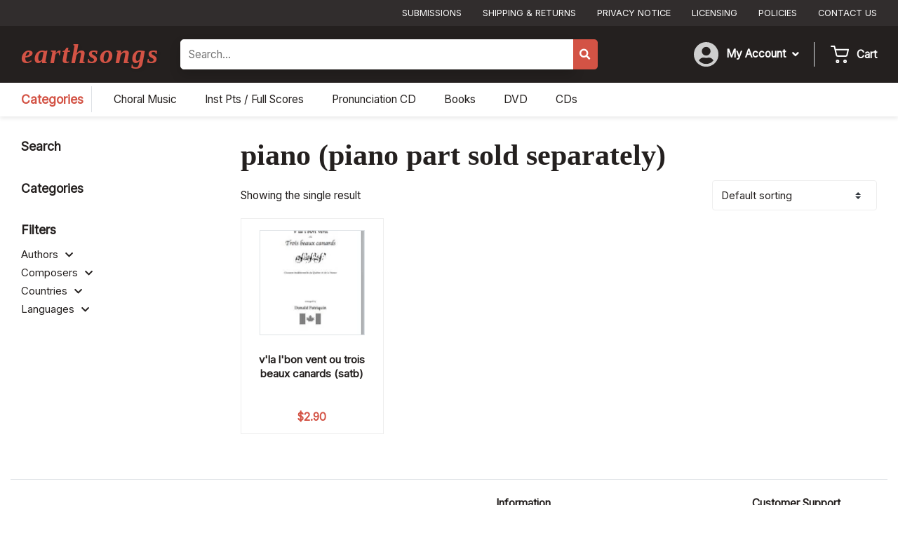

--- FILE ---
content_type: text/html; charset=UTF-8
request_url: https://earthsongschoralmusic.com/accompaniment/piano-piano-part-sold-separately/
body_size: 16160
content:
<!DOCTYPE html><html lang="en-US"><head><meta charset="UTF-8"><link rel="preconnect" href="https://fonts.gstatic.com/" crossorigin /><meta name="viewport" content="width=device-width, initial-scale=1, shrink-to-fit=no"><link rel="profile" href="http://gmpg.org/xfn/11"><meta name='robots' content='index, follow, max-image-preview:large, max-snippet:-1, max-video-preview:-1' /><title>piano (piano part sold separately) - Earthsongs Choral Music</title><link rel="canonical" href="https://earthsongschoralmusic.com/accompaniment/piano-piano-part-sold-separately/" /><meta property="og:locale" content="en_US" /><meta property="og:type" content="article" /><meta property="og:title" content="piano (piano part sold separately) - Earthsongs Choral Music" /><meta property="og:url" content="https://earthsongschoralmusic.com/accompaniment/piano-piano-part-sold-separately/" /><meta property="og:site_name" content="Earthsongs Choral Music" /><meta property="og:image" content="https://earthsongschoralmusic.com/wp-content/uploads/2023/04/admin-logo.jpg" /><meta property="og:image:width" content="474" /><meta property="og:image:height" content="146" /><meta property="og:image:type" content="image/jpeg" /><meta name="twitter:card" content="summary_large_image" /> <script type="application/ld+json" class="yoast-schema-graph">{"@context":"https://schema.org","@graph":[{"@type":"CollectionPage","@id":"https://earthsongschoralmusic.com/accompaniment/piano-piano-part-sold-separately/","url":"https://earthsongschoralmusic.com/accompaniment/piano-piano-part-sold-separately/","name":"piano (piano part sold separately) - Earthsongs Choral Music","isPartOf":{"@id":"https://earthsongschoralmusic.com/#website"},"primaryImageOfPage":{"@id":"https://earthsongschoralmusic.com/accompaniment/piano-piano-part-sold-separately/#primaryimage"},"image":{"@id":"https://earthsongschoralmusic.com/accompaniment/piano-piano-part-sold-separately/#primaryimage"},"thumbnailUrl":"https://earthsongschoralmusic.com/wp-content/uploads/2023/04/vlalbonvent.jpg","breadcrumb":{"@id":"https://earthsongschoralmusic.com/accompaniment/piano-piano-part-sold-separately/#breadcrumb"},"inLanguage":"en-US"},{"@type":"ImageObject","inLanguage":"en-US","@id":"https://earthsongschoralmusic.com/accompaniment/piano-piano-part-sold-separately/#primaryimage","url":"https://earthsongschoralmusic.com/wp-content/uploads/2023/04/vlalbonvent.jpg","contentUrl":"https://earthsongschoralmusic.com/wp-content/uploads/2023/04/vlalbonvent.jpg","width":182,"height":240},{"@type":"BreadcrumbList","@id":"https://earthsongschoralmusic.com/accompaniment/piano-piano-part-sold-separately/#breadcrumb","itemListElement":[{"@type":"ListItem","position":1,"name":"Home","item":"https://earthsongschoralmusic.com/"},{"@type":"ListItem","position":2,"name":"piano (piano part sold separately)"}]},{"@type":"WebSite","@id":"https://earthsongschoralmusic.com/#website","url":"https://earthsongschoralmusic.com/","name":"Earthsongs Choral Music","description":"One world, many voices","publisher":{"@id":"https://earthsongschoralmusic.com/#organization"},"potentialAction":[{"@type":"SearchAction","target":{"@type":"EntryPoint","urlTemplate":"https://earthsongschoralmusic.com/?s={search_term_string}"},"query-input":{"@type":"PropertyValueSpecification","valueRequired":true,"valueName":"search_term_string"}}],"inLanguage":"en-US"},{"@type":"Organization","@id":"https://earthsongschoralmusic.com/#organization","name":"Earthsongs Choral Music","url":"https://earthsongschoralmusic.com/","logo":{"@type":"ImageObject","inLanguage":"en-US","@id":"https://earthsongschoralmusic.com/#/schema/logo/image/","url":"https://earthsongschoralmusic.com/wp-content/uploads/2023/04/admin-logo.jpg","contentUrl":"https://earthsongschoralmusic.com/wp-content/uploads/2023/04/admin-logo.jpg","width":474,"height":146,"caption":"Earthsongs Choral Music"},"image":{"@id":"https://earthsongschoralmusic.com/#/schema/logo/image/"}}]}</script> <link rel='dns-prefetch' href='//www.googletagmanager.com' /><link rel='dns-prefetch' href='//www.google.com' /><link rel='dns-prefetch' href='//cdnjs.cloudflare.com' /><link rel="alternate" type="application/rss+xml" title="Earthsongs Choral Music &raquo; piano (piano part sold separately) Accompaniment Feed" href="https://earthsongschoralmusic.com/accompaniment/piano-piano-part-sold-separately/feed/" /><style id='wp-img-auto-sizes-contain-inline-css' type='text/css'>img:is([sizes=auto i],[sizes^="auto," i]){contain-intrinsic-size:3000px 1500px}
/*# sourceURL=wp-img-auto-sizes-contain-inline-css */</style> <script src="[data-uri]" defer></script><script data-optimized="1" src="https://earthsongschoralmusic.com/wp-content/plugins/litespeed-cache/assets/js/webfontloader.min.js" defer></script><script>var __litespeed_var_0__="ad187f7e9e";</script> <style id='classic-theme-styles-inline-css' type='text/css'>/*! This file is auto-generated */
.wp-block-button__link{color:#fff;background-color:#32373c;border-radius:9999px;box-shadow:none;text-decoration:none;padding:calc(.667em + 2px) calc(1.333em + 2px);font-size:1.125em}.wp-block-file__button{background:#32373c;color:#fff;text-decoration:none}
/*# sourceURL=/wp-includes/css/classic-themes.min.css */</style><link rel='stylesheet' id='wpmf-gallery-popup-style-css' href='https://earthsongschoralmusic.com/wp-content/plugins/wp-media-folder/assets/css/display-gallery/magnific-popup.css?ver=6.1.9' type='text/css' media='all' /><link rel='stylesheet' id='woocommerce-layout-css' href='https://earthsongschoralmusic.com/wp-content/plugins/woocommerce/assets/css/woocommerce-layout.css?ver=10.4.3' type='text/css' media='all' /><link rel='stylesheet' id='woocommerce-smallscreen-css' href='https://earthsongschoralmusic.com/wp-content/plugins/woocommerce/assets/css/woocommerce-smallscreen.css?ver=10.4.3' type='text/css' media='only screen and (max-width: 768px)' /><link rel='stylesheet' id='woocommerce-general-css' href='https://earthsongschoralmusic.com/wp-content/plugins/woocommerce/assets/css/woocommerce.css?ver=10.4.3' type='text/css' media='all' /><style id='woocommerce-inline-inline-css' type='text/css'>.woocommerce form .form-row .required { visibility: visible; }
/*# sourceURL=woocommerce-inline-inline-css */</style><link rel='stylesheet' id='earthsongs-styles-css' href='https://earthsongschoralmusic.com/wp-content/themes/earthsongs/css/theme.min.css?ver=1.0.1726888815' type='text/css' media='all' /><link rel='stylesheet' id='earthsongs-fontawesome-css' href='https://cdnjs.cloudflare.com/ajax/libs/font-awesome/5.15.3/css/all.min.css?ver=1.0.1726888815' type='text/css' media='all' /><link rel='stylesheet' id='ubermenu-css' href='https://earthsongschoralmusic.com/wp-content/plugins/ubermenu/pro/assets/css/ubermenu.min.css?ver=3.8.5' type='text/css' media='all' /><link rel='stylesheet' id='ubermenu-minimal-css' href='https://earthsongschoralmusic.com/wp-content/plugins/ubermenu/assets/css/skins/minimal.css?ver=6.9' type='text/css' media='all' /> <script type="text/javascript" id="woocommerce-google-analytics-integration-gtag-js-after" src="[data-uri]" defer></script> <script type="text/javascript" src="https://earthsongschoralmusic.com/wp-includes/js/jquery/jquery.min.js?ver=3.7.1" id="jquery-core-js"></script> <script type="text/javascript" src="https://earthsongschoralmusic.com/wp-includes/js/jquery/jquery-migrate.min.js?ver=3.4.1" id="jquery-migrate-js" defer data-deferred="1"></script> <script type="text/javascript" src="https://earthsongschoralmusic.com/wp-content/plugins/recaptcha-woo/js/rcfwc.js?ver=1.0" id="rcfwc-js-js" defer="defer" data-wp-strategy="defer"></script> <script type="text/javascript" src="https://www.google.com/recaptcha/api.js?hl=en_US" id="recaptcha-js" defer="defer" data-wp-strategy="defer"></script> <script type="text/javascript" src="https://earthsongschoralmusic.com/wp-content/plugins/woocommerce/assets/js/jquery-blockui/jquery.blockUI.min.js?ver=2.7.0-wc.10.4.3" id="wc-jquery-blockui-js" defer="defer" data-wp-strategy="defer"></script> <script type="text/javascript" src="https://earthsongschoralmusic.com/wp-content/plugins/woocommerce/assets/js/js-cookie/js.cookie.min.js?ver=2.1.4-wc.10.4.3" id="wc-js-cookie-js" defer="defer" data-wp-strategy="defer"></script> <script type="text/javascript" id="woocommerce-js-extra" src="[data-uri]" defer></script> <script type="text/javascript" src="https://earthsongschoralmusic.com/wp-content/plugins/woocommerce/assets/js/frontend/woocommerce.min.js?ver=10.4.3" id="woocommerce-js" defer="defer" data-wp-strategy="defer"></script> <link rel="https://api.w.org/" href="https://earthsongschoralmusic.com/wp-json/" /><link rel="alternate" title="JSON" type="application/json" href="https://earthsongschoralmusic.com/wp-json/wp/v2/accompaniment/1284" /><link rel="EditURI" type="application/rsd+xml" title="RSD" href="https://earthsongschoralmusic.com/xmlrpc.php?rsd" /><style id="ubermenu-custom-generated-css">/** Font Awesome 4 Compatibility **/
.fa{font-style:normal;font-variant:normal;font-weight:normal;font-family:FontAwesome;}

/** UberMenu Custom Menu Styles (Customizer) **/
/* top */
 .ubermenu-top.ubermenu-transition-fade .ubermenu-item .ubermenu-submenu-drop { margin-top:0; }
/* account */
 .ubermenu-account .ubermenu-nav { max-width:250px;; }
 .ubermenu-account.ubermenu-transition-fade .ubermenu-item .ubermenu-submenu-drop { margin-top:0; }
/* sidebar */
 .ubermenu-sidebar.ubermenu-transition-fade .ubermenu-item .ubermenu-submenu-drop { margin-top:0; }
/* categories */
 .ubermenu-categories.ubermenu-transition-fade .ubermenu-item .ubermenu-submenu-drop { margin-top:0; }
/* footer */
 .ubermenu-footer.ubermenu-transition-fade .ubermenu-item .ubermenu-submenu-drop { margin-top:0; }
/* categories-sidebar */
 .ubermenu-categories-sidebar.ubermenu-transition-fade .ubermenu-item .ubermenu-submenu-drop { margin-top:0; }


/* Status: Loaded from Transient */</style><link rel="shortcut icon" href="https://earthsongschoralmusic.com/wp-content/themes/earthsongs/favicon.png" /></style>	<noscript><style>.woocommerce-product-gallery{ opacity: 1 !important; }</style></noscript><link rel="preconnect" href="https://fonts.googleapis.com"><link rel="preconnect" href="https://fonts.gstatic.com" crossorigin><style id='global-styles-inline-css' type='text/css'>:root{--wp--preset--aspect-ratio--square: 1;--wp--preset--aspect-ratio--4-3: 4/3;--wp--preset--aspect-ratio--3-4: 3/4;--wp--preset--aspect-ratio--3-2: 3/2;--wp--preset--aspect-ratio--2-3: 2/3;--wp--preset--aspect-ratio--16-9: 16/9;--wp--preset--aspect-ratio--9-16: 9/16;--wp--preset--color--black: #000000;--wp--preset--color--cyan-bluish-gray: #abb8c3;--wp--preset--color--white: #ffffff;--wp--preset--color--pale-pink: #f78da7;--wp--preset--color--vivid-red: #cf2e2e;--wp--preset--color--luminous-vivid-orange: #ff6900;--wp--preset--color--luminous-vivid-amber: #fcb900;--wp--preset--color--light-green-cyan: #7bdcb5;--wp--preset--color--vivid-green-cyan: #00d084;--wp--preset--color--pale-cyan-blue: #8ed1fc;--wp--preset--color--vivid-cyan-blue: #0693e3;--wp--preset--color--vivid-purple: #9b51e0;--wp--preset--gradient--vivid-cyan-blue-to-vivid-purple: linear-gradient(135deg,rgb(6,147,227) 0%,rgb(155,81,224) 100%);--wp--preset--gradient--light-green-cyan-to-vivid-green-cyan: linear-gradient(135deg,rgb(122,220,180) 0%,rgb(0,208,130) 100%);--wp--preset--gradient--luminous-vivid-amber-to-luminous-vivid-orange: linear-gradient(135deg,rgb(252,185,0) 0%,rgb(255,105,0) 100%);--wp--preset--gradient--luminous-vivid-orange-to-vivid-red: linear-gradient(135deg,rgb(255,105,0) 0%,rgb(207,46,46) 100%);--wp--preset--gradient--very-light-gray-to-cyan-bluish-gray: linear-gradient(135deg,rgb(238,238,238) 0%,rgb(169,184,195) 100%);--wp--preset--gradient--cool-to-warm-spectrum: linear-gradient(135deg,rgb(74,234,220) 0%,rgb(151,120,209) 20%,rgb(207,42,186) 40%,rgb(238,44,130) 60%,rgb(251,105,98) 80%,rgb(254,248,76) 100%);--wp--preset--gradient--blush-light-purple: linear-gradient(135deg,rgb(255,206,236) 0%,rgb(152,150,240) 100%);--wp--preset--gradient--blush-bordeaux: linear-gradient(135deg,rgb(254,205,165) 0%,rgb(254,45,45) 50%,rgb(107,0,62) 100%);--wp--preset--gradient--luminous-dusk: linear-gradient(135deg,rgb(255,203,112) 0%,rgb(199,81,192) 50%,rgb(65,88,208) 100%);--wp--preset--gradient--pale-ocean: linear-gradient(135deg,rgb(255,245,203) 0%,rgb(182,227,212) 50%,rgb(51,167,181) 100%);--wp--preset--gradient--electric-grass: linear-gradient(135deg,rgb(202,248,128) 0%,rgb(113,206,126) 100%);--wp--preset--gradient--midnight: linear-gradient(135deg,rgb(2,3,129) 0%,rgb(40,116,252) 100%);--wp--preset--font-size--small: 13px;--wp--preset--font-size--medium: 20px;--wp--preset--font-size--large: 36px;--wp--preset--font-size--x-large: 42px;--wp--preset--spacing--20: 0.44rem;--wp--preset--spacing--30: 0.67rem;--wp--preset--spacing--40: 1rem;--wp--preset--spacing--50: 1.5rem;--wp--preset--spacing--60: 2.25rem;--wp--preset--spacing--70: 3.38rem;--wp--preset--spacing--80: 5.06rem;--wp--preset--shadow--natural: 6px 6px 9px rgba(0, 0, 0, 0.2);--wp--preset--shadow--deep: 12px 12px 50px rgba(0, 0, 0, 0.4);--wp--preset--shadow--sharp: 6px 6px 0px rgba(0, 0, 0, 0.2);--wp--preset--shadow--outlined: 6px 6px 0px -3px rgb(255, 255, 255), 6px 6px rgb(0, 0, 0);--wp--preset--shadow--crisp: 6px 6px 0px rgb(0, 0, 0);}:where(.is-layout-flex){gap: 0.5em;}:where(.is-layout-grid){gap: 0.5em;}body .is-layout-flex{display: flex;}.is-layout-flex{flex-wrap: wrap;align-items: center;}.is-layout-flex > :is(*, div){margin: 0;}body .is-layout-grid{display: grid;}.is-layout-grid > :is(*, div){margin: 0;}:where(.wp-block-columns.is-layout-flex){gap: 2em;}:where(.wp-block-columns.is-layout-grid){gap: 2em;}:where(.wp-block-post-template.is-layout-flex){gap: 1.25em;}:where(.wp-block-post-template.is-layout-grid){gap: 1.25em;}.has-black-color{color: var(--wp--preset--color--black) !important;}.has-cyan-bluish-gray-color{color: var(--wp--preset--color--cyan-bluish-gray) !important;}.has-white-color{color: var(--wp--preset--color--white) !important;}.has-pale-pink-color{color: var(--wp--preset--color--pale-pink) !important;}.has-vivid-red-color{color: var(--wp--preset--color--vivid-red) !important;}.has-luminous-vivid-orange-color{color: var(--wp--preset--color--luminous-vivid-orange) !important;}.has-luminous-vivid-amber-color{color: var(--wp--preset--color--luminous-vivid-amber) !important;}.has-light-green-cyan-color{color: var(--wp--preset--color--light-green-cyan) !important;}.has-vivid-green-cyan-color{color: var(--wp--preset--color--vivid-green-cyan) !important;}.has-pale-cyan-blue-color{color: var(--wp--preset--color--pale-cyan-blue) !important;}.has-vivid-cyan-blue-color{color: var(--wp--preset--color--vivid-cyan-blue) !important;}.has-vivid-purple-color{color: var(--wp--preset--color--vivid-purple) !important;}.has-black-background-color{background-color: var(--wp--preset--color--black) !important;}.has-cyan-bluish-gray-background-color{background-color: var(--wp--preset--color--cyan-bluish-gray) !important;}.has-white-background-color{background-color: var(--wp--preset--color--white) !important;}.has-pale-pink-background-color{background-color: var(--wp--preset--color--pale-pink) !important;}.has-vivid-red-background-color{background-color: var(--wp--preset--color--vivid-red) !important;}.has-luminous-vivid-orange-background-color{background-color: var(--wp--preset--color--luminous-vivid-orange) !important;}.has-luminous-vivid-amber-background-color{background-color: var(--wp--preset--color--luminous-vivid-amber) !important;}.has-light-green-cyan-background-color{background-color: var(--wp--preset--color--light-green-cyan) !important;}.has-vivid-green-cyan-background-color{background-color: var(--wp--preset--color--vivid-green-cyan) !important;}.has-pale-cyan-blue-background-color{background-color: var(--wp--preset--color--pale-cyan-blue) !important;}.has-vivid-cyan-blue-background-color{background-color: var(--wp--preset--color--vivid-cyan-blue) !important;}.has-vivid-purple-background-color{background-color: var(--wp--preset--color--vivid-purple) !important;}.has-black-border-color{border-color: var(--wp--preset--color--black) !important;}.has-cyan-bluish-gray-border-color{border-color: var(--wp--preset--color--cyan-bluish-gray) !important;}.has-white-border-color{border-color: var(--wp--preset--color--white) !important;}.has-pale-pink-border-color{border-color: var(--wp--preset--color--pale-pink) !important;}.has-vivid-red-border-color{border-color: var(--wp--preset--color--vivid-red) !important;}.has-luminous-vivid-orange-border-color{border-color: var(--wp--preset--color--luminous-vivid-orange) !important;}.has-luminous-vivid-amber-border-color{border-color: var(--wp--preset--color--luminous-vivid-amber) !important;}.has-light-green-cyan-border-color{border-color: var(--wp--preset--color--light-green-cyan) !important;}.has-vivid-green-cyan-border-color{border-color: var(--wp--preset--color--vivid-green-cyan) !important;}.has-pale-cyan-blue-border-color{border-color: var(--wp--preset--color--pale-cyan-blue) !important;}.has-vivid-cyan-blue-border-color{border-color: var(--wp--preset--color--vivid-cyan-blue) !important;}.has-vivid-purple-border-color{border-color: var(--wp--preset--color--vivid-purple) !important;}.has-vivid-cyan-blue-to-vivid-purple-gradient-background{background: var(--wp--preset--gradient--vivid-cyan-blue-to-vivid-purple) !important;}.has-light-green-cyan-to-vivid-green-cyan-gradient-background{background: var(--wp--preset--gradient--light-green-cyan-to-vivid-green-cyan) !important;}.has-luminous-vivid-amber-to-luminous-vivid-orange-gradient-background{background: var(--wp--preset--gradient--luminous-vivid-amber-to-luminous-vivid-orange) !important;}.has-luminous-vivid-orange-to-vivid-red-gradient-background{background: var(--wp--preset--gradient--luminous-vivid-orange-to-vivid-red) !important;}.has-very-light-gray-to-cyan-bluish-gray-gradient-background{background: var(--wp--preset--gradient--very-light-gray-to-cyan-bluish-gray) !important;}.has-cool-to-warm-spectrum-gradient-background{background: var(--wp--preset--gradient--cool-to-warm-spectrum) !important;}.has-blush-light-purple-gradient-background{background: var(--wp--preset--gradient--blush-light-purple) !important;}.has-blush-bordeaux-gradient-background{background: var(--wp--preset--gradient--blush-bordeaux) !important;}.has-luminous-dusk-gradient-background{background: var(--wp--preset--gradient--luminous-dusk) !important;}.has-pale-ocean-gradient-background{background: var(--wp--preset--gradient--pale-ocean) !important;}.has-electric-grass-gradient-background{background: var(--wp--preset--gradient--electric-grass) !important;}.has-midnight-gradient-background{background: var(--wp--preset--gradient--midnight) !important;}.has-small-font-size{font-size: var(--wp--preset--font-size--small) !important;}.has-medium-font-size{font-size: var(--wp--preset--font-size--medium) !important;}.has-large-font-size{font-size: var(--wp--preset--font-size--large) !important;}.has-x-large-font-size{font-size: var(--wp--preset--font-size--x-large) !important;}
/*# sourceURL=global-styles-inline-css */</style><link rel='stylesheet' id='wc-stripe-blocks-checkout-style-css' href='https://earthsongschoralmusic.com/wp-content/plugins/woocommerce-gateway-stripe/build/upe-blocks.css?ver=5149cca93b0373758856' type='text/css' media='all' /><link rel='stylesheet' id='wc-blocks-style-css' href='https://earthsongschoralmusic.com/wp-content/plugins/woocommerce/assets/client/blocks/wc-blocks.css?ver=wc-10.4.3' type='text/css' media='all' /></head><body class="archive tax-accompaniment term-piano-piano-part-sold-separately term-1284 wp-embed-responsive wp-theme-earthsongs theme-earthsongs woocommerce woocommerce-page woocommerce-no-js"><div id="page" class="site"><div class="wrapper-header-top py-1 bg-dark d-none d-lg-block"><div class="container"><div class="row justify-content-end"><div class="col-auto"><nav id="ubermenu-top-4-top-menu-2" class="ubermenu ubermenu-nojs ubermenu-top ubermenu-menu-4 ubermenu-loc-top-menu ubermenu-responsive-nocollapse ubermenu-horizontal ubermenu-transition-shift ubermenu-trigger-hover_intent ubermenu-skin-none  ubermenu-bar-align-full ubermenu-items-align-auto ubermenu-bound ubermenu-disable-submenu-scroll ubermenu-sub-indicators ubermenu-retractors-responsive ubermenu-submenu-indicator-closes"><ul id="ubermenu-nav-top-4-top-menu" class="ubermenu-nav" data-title="Top Menu"><li id="menu-item-58" class="ubermenu-item ubermenu-item-type-post_type ubermenu-item-object-page ubermenu-item-58 ubermenu-item-level-0 ubermenu-column ubermenu-column-auto" ><a class="ubermenu-target ubermenu-item-layout-default ubermenu-item-layout-text_only" href="https://earthsongschoralmusic.com/submissions/" tabindex="0"><span class="ubermenu-target-title ubermenu-target-text">Submissions</span></a></li><li id="menu-item-57" class="ubermenu-item ubermenu-item-type-post_type ubermenu-item-object-page ubermenu-item-57 ubermenu-item-level-0 ubermenu-column ubermenu-column-auto" ><a class="ubermenu-target ubermenu-item-layout-default ubermenu-item-layout-text_only" href="https://earthsongschoralmusic.com/shipping-and-returns/" tabindex="0"><span class="ubermenu-target-title ubermenu-target-text">Shipping &#038; Returns</span></a></li><li id="menu-item-56" class="ubermenu-item ubermenu-item-type-post_type ubermenu-item-object-page ubermenu-item-56 ubermenu-item-level-0 ubermenu-column ubermenu-column-auto" ><a class="ubermenu-target ubermenu-item-layout-default ubermenu-item-layout-text_only" href="https://earthsongschoralmusic.com/privacy-notice/" tabindex="0"><span class="ubermenu-target-title ubermenu-target-text">Privacy Notice</span></a></li><li id="menu-item-55" class="ubermenu-item ubermenu-item-type-post_type ubermenu-item-object-page ubermenu-item-55 ubermenu-item-level-0 ubermenu-column ubermenu-column-auto" ><a class="ubermenu-target ubermenu-item-layout-default ubermenu-item-layout-text_only" href="https://earthsongschoralmusic.com/licensing/" tabindex="0"><span class="ubermenu-target-title ubermenu-target-text">Licensing</span></a></li><li id="menu-item-54" class="ubermenu-item ubermenu-item-type-post_type ubermenu-item-object-page ubermenu-item-54 ubermenu-item-level-0 ubermenu-column ubermenu-column-auto" ><a class="ubermenu-target ubermenu-item-layout-default ubermenu-item-layout-text_only" href="https://earthsongschoralmusic.com/policies/" tabindex="0"><span class="ubermenu-target-title ubermenu-target-text">Policies</span></a></li><li id="menu-item-53" class="ubermenu-item ubermenu-item-type-post_type ubermenu-item-object-page ubermenu-item-53 ubermenu-item-level-0 ubermenu-column ubermenu-column-auto" ><a class="ubermenu-target ubermenu-item-layout-default ubermenu-item-layout-text_only" href="https://earthsongschoralmusic.com/contact-us/" tabindex="0"><span class="ubermenu-target-title ubermenu-target-text">Contact Us</span></a></li></ul></nav></div></div></div></div><div class="wrapper-header py-2 bg-darker"><div class="container"><div class="row justify-content-between justify-content-md-start"><div class="col-auto align-self-center mb-2 mb-md-0"><div class="logo"><a href="/">earthsongs</a></div></div><div class="col-auto d-md-none align-self-center"><div class="d-flex"><div class="mr-2 pr-2 border-right align-self-center">
<img data-lazyloaded="1" src="[data-uri]" data-src="/wp-content/uploads/2023/04/user-circle.svg" /></div><div class="align-self-center">
<a href="/cart"><img data-lazyloaded="1" src="[data-uri]" data-src="/wp-content/uploads/2023/04/shopping-cart.svg" /></a></div></div></div><div class="col-12 col-md-5 col-xl-6 align-self-center"><form method="get" class="wrapper-header-search form-inline" action="https://earthsongschoralmusic.com/" role="search">
<label class="sr-only" for="s">Search</label><div class="form w-100"><div class="d-flex">
<input class="field flex-grow-1 p-2 border shadow h-100" id="s" name="_search" type="text" placeholder="Search…" value="">
<input type="hidden" name="post_type" value="product">
<span class="input-group-append">
<button id="searchsubmit" name="submit" class="border-0 bg-primary text-white" type="submit">
<i class="fas fa-search"></i>
</button>
</span></div></div></form></div><div class="col-auto ml-auto align-self-center d-none d-md-flex"><div class="d-flex align-self-center"><div class="d-flex mr-3 pr-2 border-right"><div class="mr-2 align-self-center">
<img data-lazyloaded="1" src="[data-uri]" data-src="/wp-content/uploads/2023/04/user-circle.svg" /></div><div class="align-self-center"><div class="wrapper-account-menu d-none d-lg-block"><nav id="ubermenu-account-5-account-menu-2" class="ubermenu ubermenu-nojs ubermenu-account ubermenu-menu-5 ubermenu-loc-account-menu ubermenu-responsive-nocollapse ubermenu-horizontal ubermenu-transition-fade ubermenu-trigger-hover_intent ubermenu-skin-none  ubermenu-bar-align-full ubermenu-items-align-auto ubermenu-disable-submenu-scroll ubermenu-sub-indicators ubermenu-retractors-responsive ubermenu-submenu-indicator-closes"><ul id="ubermenu-nav-account-5-account-menu" class="ubermenu-nav" data-title="Account Menu"><li id="menu-item-66" class="ubermenu-item ubermenu-item-type-post_type ubermenu-item-object-page ubermenu-item-has-children ubermenu-item-66 ubermenu-item-level-0 ubermenu-column ubermenu-column-auto ubermenu-has-submenu-drop ubermenu-has-submenu-mega" ><a class="ubermenu-target ubermenu-item-layout-default ubermenu-item-layout-text_only" href="https://earthsongschoralmusic.com/my-account/" tabindex="0"><span class="ubermenu-target-title ubermenu-target-text">My Account</span><i class='ubermenu-sub-indicator fas fa-angle-down'></i></a><ul  class="ubermenu-submenu ubermenu-submenu-id-66 ubermenu-submenu-type-auto ubermenu-submenu-type-mega ubermenu-submenu-drop ubermenu-submenu-align-full_width"  ><li id="menu-item-73" class="ubermenu-item ubermenu-item-type-custom ubermenu-item-object-custom ubermenu-item-73 ubermenu-item-auto ubermenu-item-header ubermenu-item-level-1 ubermenu-column ubermenu-column-auto" ><a class="ubermenu-target ubermenu-item-layout-default ubermenu-item-layout-text_only" href="https://earthsongschoralmusic.com/my-account/edit-account/"><span class="ubermenu-target-title ubermenu-target-text">View Account</span></a></li><li id="menu-item-71" class="ubermenu-item ubermenu-item-type-custom ubermenu-item-object-custom ubermenu-item-71 ubermenu-item-auto ubermenu-item-header ubermenu-item-level-1 ubermenu-column ubermenu-column-auto" ><a class="ubermenu-target ubermenu-item-layout-default ubermenu-item-layout-text_only" href="https://earthsongschoralmusic.com/my-account/orders/"><span class="ubermenu-target-title ubermenu-target-text">Orders</span></a></li><li id="menu-item-69" class="ubermenu-item ubermenu-item-type-post_type ubermenu-item-object-page ubermenu-item-69 ubermenu-item-auto ubermenu-item-header ubermenu-item-level-1 ubermenu-column ubermenu-column-auto" ><a class="ubermenu-target ubermenu-item-layout-default ubermenu-item-layout-text_only" href="https://earthsongschoralmusic.com/cart/"><span class="ubermenu-target-title ubermenu-target-text">Cart</span></a></li><li id="menu-item-68" class="ubermenu-item ubermenu-item-type-post_type ubermenu-item-object-page ubermenu-item-68 ubermenu-item-auto ubermenu-item-header ubermenu-item-level-1 ubermenu-column ubermenu-column-auto" ><a class="ubermenu-target ubermenu-item-layout-default ubermenu-item-layout-text_only" href="https://earthsongschoralmusic.com/checkout/"><span class="ubermenu-target-title ubermenu-target-text">Checkout</span></a></li></ul></li></ul></nav></div></div></div><div class="d-flex position-relative"><div class="mr-2 align-self-center">
<img data-lazyloaded="1" src="[data-uri]" data-src="/wp-content/uploads/2023/04/shopping-cart.svg" /></div><div class="align-self-center font-weight-semi-bold"><a href="/cart" class="text-white stretched-link">Cart</a></div></div></div></div></div></div></div><div class="wrapper-cats py-1"><div class="container"><div class="row"><div class="col-auto"><div class="d-flex"><div class="text-lg text-primary font-weight-semi-bold border-right mr-2 pr-2 py-1 d-none d-lg-block"><a href="/shop">Categories</a></div><button class="ubermenu-responsive-toggle ubermenu-responsive-toggle-categories ubermenu-skin-none ubermenu-loc-categories-menu ubermenu-responsive-toggle-content-align-left ubermenu-responsive-toggle-align-full " tabindex="0" data-ubermenu-target="ubermenu-categories-49-categories-menu-2"   aria-label="Toggle Menu"><i class="fas fa-bars" ></i>Shop by Categories</button><nav id="ubermenu-categories-49-categories-menu-2" class="ubermenu ubermenu-nojs ubermenu-categories ubermenu-menu-49 ubermenu-loc-categories-menu ubermenu-responsive ubermenu-responsive-single-column ubermenu-responsive-single-column-subs ubermenu-responsive-default ubermenu-mobile-modal ubermenu-responsive-collapse ubermenu-horizontal ubermenu-transition-shift ubermenu-trigger-hover_intent ubermenu-skin-none  ubermenu-bar-align-full ubermenu-items-align-auto ubermenu-bound ubermenu-disable-submenu-scroll ubermenu-sub-indicators ubermenu-retractors-responsive ubermenu-submenu-indicator-closes"><div class="ubermenu-mobile-header"><h3>Shop Categories</h3></div><ul id="ubermenu-nav-categories-49-categories-menu" class="ubermenu-nav" data-title="Categories"><li id="menu-item-4517" class="ubermenu-item ubermenu-item-type-custom ubermenu-item-object-custom ubermenu-item-4517 ubermenu-item-level-0 ubermenu-column ubermenu-column-auto" ><a class="ubermenu-target ubermenu-item-layout-default ubermenu-item-layout-text_only" href="https://earthsongschoralmusic.com/shop/?_product_categories=choral-music" tabindex="0"><span class="ubermenu-target-title ubermenu-target-text">Choral Music</span></a></li><li id="menu-item-4518" class="ubermenu-item ubermenu-item-type-custom ubermenu-item-object-custom ubermenu-item-4518 ubermenu-item-level-0 ubermenu-column ubermenu-column-auto" ><a class="ubermenu-target ubermenu-item-layout-default ubermenu-item-layout-text_only" href="https://earthsongschoralmusic.com/shop/?_product_categories=inst-pts-full-scores" tabindex="0"><span class="ubermenu-target-title ubermenu-target-text">Inst Pts / Full Scores</span></a></li><li id="menu-item-4519" class="ubermenu-item ubermenu-item-type-custom ubermenu-item-object-custom ubermenu-item-4519 ubermenu-item-level-0 ubermenu-column ubermenu-column-auto" ><a class="ubermenu-target ubermenu-item-layout-default ubermenu-item-layout-text_only" href="https://earthsongschoralmusic.com/shop/?_product_categories=pronunciation-cd" tabindex="0"><span class="ubermenu-target-title ubermenu-target-text">Pronunciation CD</span></a></li><li id="menu-item-4521" class="ubermenu-item ubermenu-item-type-custom ubermenu-item-object-custom ubermenu-item-4521 ubermenu-item-level-0 ubermenu-column ubermenu-column-auto" ><a class="ubermenu-target ubermenu-item-layout-default ubermenu-item-layout-text_only" href="https://earthsongschoralmusic.com/shop/?_product_categories=books" tabindex="0"><span class="ubermenu-target-title ubermenu-target-text">Books</span></a></li><li id="menu-item-4522" class="ubermenu-item ubermenu-item-type-custom ubermenu-item-object-custom ubermenu-item-4522 ubermenu-item-level-0 ubermenu-column ubermenu-column-auto" ><a class="ubermenu-target ubermenu-item-layout-default ubermenu-item-layout-text_only" href="https://earthsongschoralmusic.com/shop/?_product_categories=dvd" tabindex="0"><span class="ubermenu-target-title ubermenu-target-text">DVD</span></a></li><li id="menu-item-4520" class="ubermenu-item ubermenu-item-type-custom ubermenu-item-object-custom ubermenu-item-4520 ubermenu-item-level-0 ubermenu-column ubermenu-column-auto" ><a class="ubermenu-target ubermenu-item-layout-default ubermenu-item-layout-text_only" href="https://earthsongschoralmusic.com/shop/?_product_categories=cds" tabindex="0"><span class="ubermenu-target-title ubermenu-target-text">CDs</span></a></li></ul><div class="ubermenu-mobile-footer"><button class="ubermenu-mobile-close-button"><i class="fas fa-times"></i> Close</button></div></nav></div></div></div></div></div><div id="primary" class="content-area"><main id="main" class="site-main" role="main"><div class="wrapper-sm"><div class="container"><div class="row justify-content-center"><div class="col-lg-3"><div class="sidebar d-none d-lg-block"><div class="text-lg font-weight-bold mb-2">Search</div><div class="category-filter mb-4"><div class="facetwp-facet facetwp-facet-search facetwp-type-search" data-name="search" data-type="search"></div></div><div class="text-lg font-weight-bold mb-2">Categories</div><div class="category-filter"><div class="facetwp-facet facetwp-facet-product_categories facetwp-type-checkboxes" data-name="product_categories" data-type="checkboxes"></div></div><div class="text-lg font-weight-bold mt-4 mb-2">Filters</div>
<a class="filter-title text-body" data-toggle="collapse" href="#collapseAuthors" role="button" aria-expanded="false" aria-controls="collapseAuthors">Authors <i class="fas fa-chevron-down text-xs"></i></a><div class="filter collapse mt-1" id="collapseAuthors"><div class="facetwp-facet facetwp-facet-authors facetwp-type-checkboxes" data-name="authors" data-type="checkboxes"></div></div>
<a class="filter-title text-body" data-toggle="collapse" href="#collapseComposers" role="button" aria-expanded="false" aria-controls="collapseComposers">Composers <i class="fas fa-chevron-down text-xs"></i></a><div class="filter collapse mt-1" id="collapseComposers"><div class="facetwp-facet facetwp-facet-composers facetwp-type-checkboxes" data-name="composers" data-type="checkboxes"></div></div>
<a class="filter-title text-body" data-toggle="collapse" href="#collapseCountries" role="button" aria-expanded="false" aria-controls="collapseCountries">Countries <i class="fas fa-chevron-down text-xs"></i></a><div class="filter collapse mt-1" id="collapseCountries"><div class="facetwp-facet facetwp-facet-countries facetwp-type-checkboxes" data-name="countries" data-type="checkboxes"></div></div>
<a class="filter-title text-body" data-toggle="collapse" href="#collapseLanguages" role="button" aria-expanded="false" aria-controls="collapseLanguages">Languages <i class="fas fa-chevron-down text-xs"></i></a><div class="filter collapse mt-1" id="collapseLanguages"><div class="facetwp-facet facetwp-facet-languages facetwp-type-checkboxes" data-name="languages" data-type="checkboxes"></div></div></div></div><div class="col-lg-9 facetwp-template"><h2>piano (piano part sold separately)</h2><div class="facetwp-selections"></div><div class="woocommerce-notices-wrapper"></div><div class="row justify-content-between mb-2"><div class="col-6 col-md-auto align-self-center">
<button class="facetwp-flyout-open d-lg-none btn btn-primary btn-sm"><i class="fa fa-bars mr-2"></i> Filters</button><div class="facetwp-flyout-tpl"><h4 class="mb-4 font-weight-bold text-primary">Narrow Results</h4>
{content}</div><p class="woocommerce-result-count mb-0 d-none d-md-block">
Showing the single result</p></div><div class="col-6 col-md-auto"><form class="woocommerce-ordering" method="get">
<select name="orderby" class="orderby" aria-label="Shop order"><option value="menu_order"  selected='selected'>Default sorting</option><option value="popularity" >Sort by popularity</option><option value="date" >Sort by latest</option><option value="price" >Sort by price: low to high</option><option value="price-desc" >Sort by price: high to low</option>
</select>
<input type="hidden" name="paged" value="1" /></form></div></div><div class="row products"><div class="col-6 col-md-4 col-xl-3 mb-4"><div class="product-list-item h-100 position-relative product type-product post-4342 status-publish first instock product_cat-choral-music product_cat-mixed-voices product_cat-voicing has-post-thumbnail purchasable product-type-simple"><div class="product-image">
<a class="stretched-link" href="https://earthsongschoralmusic.com/product/s-396/">
<img data-lazyloaded="1" src="[data-uri]" width="150" height="150" data-src="https://earthsongschoralmusic.com/wp-content/uploads/2023/04/vlalbonvent-150x150.jpg.webp" class="product-thumbnail img-fluid" alt="" decoding="async" data-srcset="https://earthsongschoralmusic.com/wp-content/uploads/2023/04/vlalbonvent-150x150.jpg.webp 150w, https://earthsongschoralmusic.com/wp-content/uploads/2023/04/vlalbonvent-100x100.jpg.webp 100w" data-sizes="(max-width: 150px) 100vw, 150px" />
</a></div><div class="product-name font-weight-bold">
<a class="text-body" href="https://earthsongschoralmusic.com/product/s-396/">v'la l'bon vent ou trois beaux canards (satb)</a></div><span class="woocommerce-loop-product__footer">
<span class="price"><span class="woocommerce-Price-amount amount"><bdi><span class="woocommerce-Price-currencySymbol">&#36;</span>2.90</bdi></span></span>
</a>
</span></div></div></div></main></div></div></div></div></div><div class="wrapper-footer mb-4"><div class="container"><div class="row mb-3"><div class="col-12 border-bottom"></div></div><div class="row justify-content-between mb-4"><div class="col-lg-4 order-3 order-lg-0"><div class="logo"><a href="/">earthsongs</a></div><div class="my-2 text-sm">1030 NW Cleveland Ave<br>Corvallis, OR 97330 USA</div><div class="text-sm font-weight-bold mb-1"><i class="fa fa-envelope text-primary mr-2"></i> <a class="text-body" href="mailto:email@earthsongschoralmusic.com">email@earthsongschoralmusic.com</a></div><div class="text-sm font-weight-bold mb-1"><i class="fa fa-fax text-primary mr-2"></i> <a class="text-body" href="tel:541-754-5887">541-754-5887</a></div><div class="text-sm font-weight-bold"><i class="fa fa-phone text-primary mr-2"></i> <a class="text-body" href="tel:541-758-5760">541-758-5760</a></div></div><div class="col-md-6 col-lg-4 offset-xl-2 col-xl-2 order-0 order-lg-1 mb-3 mb-lg-0"><div class="font-weight-bold mb-2">Information</div><nav id="ubermenu-footer-1525-footer-menu-1-2" class="ubermenu ubermenu-nojs ubermenu-footer ubermenu-menu-1525 ubermenu-loc-footer-menu-1 ubermenu-responsive-nocollapse ubermenu-vertical ubermenu-transition-shift ubermenu-trigger-hover_intent ubermenu-skin-none  ubermenu-bar-align-full ubermenu-items-align-auto ubermenu-bound ubermenu-disable-submenu-scroll ubermenu-sub-indicators ubermenu-retractors-responsive ubermenu-submenu-indicator-closes"><ul id="ubermenu-nav-footer-1525-footer-menu-1" class="ubermenu-nav" data-title="Footer - Information"><li id="menu-item-4541" class="ubermenu-item ubermenu-item-type-post_type ubermenu-item-object-page ubermenu-item-4541 ubermenu-item-level-0 ubermenu-column ubermenu-column-auto" ><a class="ubermenu-target ubermenu-item-layout-default ubermenu-item-layout-text_only" href="https://earthsongschoralmusic.com/about-us/" tabindex="0"><span class="ubermenu-target-title ubermenu-target-text">About Us</span></a></li><li id="menu-item-4599" class="ubermenu-item ubermenu-item-type-post_type ubermenu-item-object-page ubermenu-item-4599 ubermenu-item-level-0 ubermenu-column ubermenu-column-auto" ><a class="ubermenu-target ubermenu-item-layout-default ubermenu-item-layout-text_only" href="https://earthsongschoralmusic.com/contact-us/" tabindex="0"><span class="ubermenu-target-title ubermenu-target-text">Contact Us</span></a></li><li id="menu-item-4600" class="ubermenu-item ubermenu-item-type-post_type ubermenu-item-object-page ubermenu-item-4600 ubermenu-item-level-0 ubermenu-column ubermenu-column-auto" ><a class="ubermenu-target ubermenu-item-layout-default ubermenu-item-layout-text_only" href="https://earthsongschoralmusic.com/policies/" tabindex="0"><span class="ubermenu-target-title ubermenu-target-text">Policies</span></a></li></ul></nav></div><div class="col-md-6 col-lg-4 offset-xl-1 col-xl-2 order-2 order-lg-2 mb-2 mb-lg-0"><div class="font-weight-bold mb-2">Customer Support</div><nav id="ubermenu-footer-1526-footer-menu-2-2" class="ubermenu ubermenu-nojs ubermenu-footer ubermenu-menu-1526 ubermenu-loc-footer-menu-2 ubermenu-responsive-nocollapse ubermenu-vertical ubermenu-transition-shift ubermenu-trigger-hover_intent ubermenu-skin-none  ubermenu-bar-align-full ubermenu-items-align-auto ubermenu-bound ubermenu-disable-submenu-scroll ubermenu-sub-indicators ubermenu-retractors-responsive ubermenu-submenu-indicator-closes"><ul id="ubermenu-nav-footer-1526-footer-menu-2" class="ubermenu-nav" data-title="Footer - Customer Support"><li id="menu-item-4546" class="ubermenu-item ubermenu-item-type-post_type ubermenu-item-object-page ubermenu-item-4546 ubermenu-item-level-0 ubermenu-column ubermenu-column-auto" ><a class="ubermenu-target ubermenu-item-layout-default ubermenu-item-layout-text_only" href="https://earthsongschoralmusic.com/shipping-and-returns/" tabindex="0"><span class="ubermenu-target-title ubermenu-target-text">Shipping &#038; Returns</span></a></li><li id="menu-item-4547" class="ubermenu-item ubermenu-item-type-post_type ubermenu-item-object-page ubermenu-item-4547 ubermenu-item-level-0 ubermenu-column ubermenu-column-auto" ><a class="ubermenu-target ubermenu-item-layout-default ubermenu-item-layout-text_only" href="https://earthsongschoralmusic.com/privacy-notice/" tabindex="0"><span class="ubermenu-target-title ubermenu-target-text">Privacy Notice</span></a></li><li id="menu-item-4548" class="ubermenu-item ubermenu-item-type-post_type ubermenu-item-object-page ubermenu-item-4548 ubermenu-item-level-0 ubermenu-column ubermenu-column-auto" ><a class="ubermenu-target ubermenu-item-layout-default ubermenu-item-layout-text_only" href="https://earthsongschoralmusic.com/licensing/" tabindex="0"><span class="ubermenu-target-title ubermenu-target-text">Licensing</span></a></li><li id="menu-item-4549" class="ubermenu-item ubermenu-item-type-post_type ubermenu-item-object-page ubermenu-item-4549 ubermenu-item-level-0 ubermenu-column ubermenu-column-auto" ><a class="ubermenu-target ubermenu-item-layout-default ubermenu-item-layout-text_only" href="https://earthsongschoralmusic.com/my-account/" tabindex="0"><span class="ubermenu-target-title ubermenu-target-text">My Account</span></a></li></ul></nav></div></div><div class="row justify-content-center mb-1"><div class="col-auto text-xs text-muted">© Copyright 2026 earthsongs | <a class="text-muted" href="https://abidewebdesign.com" target="_blank">Website Design and Maintenance by Abide Web Design</a></div></div></div></div><div class="wrapper-footer-bottom"></div></div> <script type="speculationrules">{"prefetch":[{"source":"document","where":{"and":[{"href_matches":"/*"},{"not":{"href_matches":["/wp-*.php","/wp-admin/*","/wp-content/uploads/*","/wp-content/*","/wp-content/plugins/*","/wp-content/themes/earthsongs/*","/*\\?(.+)"]}},{"not":{"selector_matches":"a[rel~=\"nofollow\"]"}},{"not":{"selector_matches":".no-prefetch, .no-prefetch a"}}]},"eagerness":"conservative"}]}</script> <script type="application/ld+json">{"@context":"https://schema.org/","@type":"BreadcrumbList","itemListElement":[{"@type":"ListItem","position":1,"item":{"name":"Home","@id":"https://earthsongschoralmusic.com"}},{"@type":"ListItem","position":2,"item":{"name":"Accompaniments","@id":"https://earthsongschoralmusic.com/accompaniment/piano-piano-part-sold-separately/"}},{"@type":"ListItem","position":3,"item":{"name":"piano (piano part sold separately)","@id":"https://earthsongschoralmusic.com/accompaniment/piano-piano-part-sold-separately/"}}]}</script> <script type='text/javascript' src="[data-uri]" defer></script> <script type="text/javascript" src="https://www.googletagmanager.com/gtag/js?id=G-0M6BG9D339" id="google-tag-manager-js" data-wp-strategy="async" defer data-deferred="1"></script> <script type="text/javascript" src="https://earthsongschoralmusic.com/wp-includes/js/dist/hooks.min.js?ver=dd5603f07f9220ed27f1" id="wp-hooks-js" defer data-deferred="1"></script> <script type="text/javascript" src="https://earthsongschoralmusic.com/wp-includes/js/dist/i18n.min.js?ver=c26c3dc7bed366793375" id="wp-i18n-js" defer data-deferred="1"></script> <script type="text/javascript" id="wp-i18n-js-after" src="[data-uri]" defer></script> <script type="text/javascript" src="https://earthsongschoralmusic.com/wp-content/plugins/woocommerce-google-analytics-integration/assets/js/build/main.js?ver=51ef67570ab7d58329f5" id="woocommerce-google-analytics-integration-js" defer data-deferred="1"></script> <script type="text/javascript" src="https://earthsongschoralmusic.com/wp-content/themes/earthsongs/js/theme-min.js?ver=1.0.1688151667" id="earthsongs-scripts-js" defer data-deferred="1"></script> <script type="text/javascript" src="https://earthsongschoralmusic.com/wp-content/themes/earthsongs/js/core-min.js?ver=1.0.1688151667" id="earthsongs-core-js" defer data-deferred="1"></script> <script type="text/javascript" src="https://earthsongschoralmusic.com/wp-content/plugins/woocommerce/assets/js/sourcebuster/sourcebuster.min.js?ver=10.4.3" id="sourcebuster-js-js" defer data-deferred="1"></script> <script type="text/javascript" id="wc-order-attribution-js-extra" src="[data-uri]" defer></script> <script type="text/javascript" src="https://earthsongschoralmusic.com/wp-content/plugins/woocommerce/assets/js/frontend/order-attribution.min.js?ver=10.4.3" id="wc-order-attribution-js" defer data-deferred="1"></script> <script type="text/javascript" id="ubermenu-js-extra" src="[data-uri]" defer></script> <script type="text/javascript" src="https://earthsongschoralmusic.com/wp-content/plugins/ubermenu/assets/js/ubermenu.min.js?ver=3.8.5" id="ubermenu-js" defer data-deferred="1"></script> <script type="text/javascript" id="woocommerce-google-analytics-integration-data-js-after" src="[data-uri]" defer></script> <link href="https://earthsongschoralmusic.com/wp-content/plugins/facetwp/assets/css/front.css?ver=4.4.1" rel="stylesheet"> <script src="https://earthsongschoralmusic.com/wp-content/plugins/facetwp/assets/js/dist/front.min.js?ver=4.4.1" defer data-deferred="1"></script> <script src="https://earthsongschoralmusic.com/wp-content/plugins/facetwp-flyout/assets/js/front.js?ver=0.8.3" defer data-deferred="1"></script> <link href="https://earthsongschoralmusic.com/wp-content/plugins/facetwp-flyout/assets/css/front.css?ver=0.8.3" rel="stylesheet"> <script src="https://earthsongschoralmusic.com/wp-content/plugins/facetwp/includes/integrations/woocommerce/woocommerce.js?ver=4.4.1" defer data-deferred="1"></script> <script src="[data-uri]" defer></script> <script data-no-optimize="1">window.lazyLoadOptions=Object.assign({},{threshold:300},window.lazyLoadOptions||{});!function(t,e){"object"==typeof exports&&"undefined"!=typeof module?module.exports=e():"function"==typeof define&&define.amd?define(e):(t="undefined"!=typeof globalThis?globalThis:t||self).LazyLoad=e()}(this,function(){"use strict";function e(){return(e=Object.assign||function(t){for(var e=1;e<arguments.length;e++){var n,a=arguments[e];for(n in a)Object.prototype.hasOwnProperty.call(a,n)&&(t[n]=a[n])}return t}).apply(this,arguments)}function o(t){return e({},at,t)}function l(t,e){return t.getAttribute(gt+e)}function c(t){return l(t,vt)}function s(t,e){return function(t,e,n){e=gt+e;null!==n?t.setAttribute(e,n):t.removeAttribute(e)}(t,vt,e)}function i(t){return s(t,null),0}function r(t){return null===c(t)}function u(t){return c(t)===_t}function d(t,e,n,a){t&&(void 0===a?void 0===n?t(e):t(e,n):t(e,n,a))}function f(t,e){et?t.classList.add(e):t.className+=(t.className?" ":"")+e}function _(t,e){et?t.classList.remove(e):t.className=t.className.replace(new RegExp("(^|\\s+)"+e+"(\\s+|$)")," ").replace(/^\s+/,"").replace(/\s+$/,"")}function g(t){return t.llTempImage}function v(t,e){!e||(e=e._observer)&&e.unobserve(t)}function b(t,e){t&&(t.loadingCount+=e)}function p(t,e){t&&(t.toLoadCount=e)}function n(t){for(var e,n=[],a=0;e=t.children[a];a+=1)"SOURCE"===e.tagName&&n.push(e);return n}function h(t,e){(t=t.parentNode)&&"PICTURE"===t.tagName&&n(t).forEach(e)}function a(t,e){n(t).forEach(e)}function m(t){return!!t[lt]}function E(t){return t[lt]}function I(t){return delete t[lt]}function y(e,t){var n;m(e)||(n={},t.forEach(function(t){n[t]=e.getAttribute(t)}),e[lt]=n)}function L(a,t){var o;m(a)&&(o=E(a),t.forEach(function(t){var e,n;e=a,(t=o[n=t])?e.setAttribute(n,t):e.removeAttribute(n)}))}function k(t,e,n){f(t,e.class_loading),s(t,st),n&&(b(n,1),d(e.callback_loading,t,n))}function A(t,e,n){n&&t.setAttribute(e,n)}function O(t,e){A(t,rt,l(t,e.data_sizes)),A(t,it,l(t,e.data_srcset)),A(t,ot,l(t,e.data_src))}function w(t,e,n){var a=l(t,e.data_bg_multi),o=l(t,e.data_bg_multi_hidpi);(a=nt&&o?o:a)&&(t.style.backgroundImage=a,n=n,f(t=t,(e=e).class_applied),s(t,dt),n&&(e.unobserve_completed&&v(t,e),d(e.callback_applied,t,n)))}function x(t,e){!e||0<e.loadingCount||0<e.toLoadCount||d(t.callback_finish,e)}function M(t,e,n){t.addEventListener(e,n),t.llEvLisnrs[e]=n}function N(t){return!!t.llEvLisnrs}function z(t){if(N(t)){var e,n,a=t.llEvLisnrs;for(e in a){var o=a[e];n=e,o=o,t.removeEventListener(n,o)}delete t.llEvLisnrs}}function C(t,e,n){var a;delete t.llTempImage,b(n,-1),(a=n)&&--a.toLoadCount,_(t,e.class_loading),e.unobserve_completed&&v(t,n)}function R(i,r,c){var l=g(i)||i;N(l)||function(t,e,n){N(t)||(t.llEvLisnrs={});var a="VIDEO"===t.tagName?"loadeddata":"load";M(t,a,e),M(t,"error",n)}(l,function(t){var e,n,a,o;n=r,a=c,o=u(e=i),C(e,n,a),f(e,n.class_loaded),s(e,ut),d(n.callback_loaded,e,a),o||x(n,a),z(l)},function(t){var e,n,a,o;n=r,a=c,o=u(e=i),C(e,n,a),f(e,n.class_error),s(e,ft),d(n.callback_error,e,a),o||x(n,a),z(l)})}function T(t,e,n){var a,o,i,r,c;t.llTempImage=document.createElement("IMG"),R(t,e,n),m(c=t)||(c[lt]={backgroundImage:c.style.backgroundImage}),i=n,r=l(a=t,(o=e).data_bg),c=l(a,o.data_bg_hidpi),(r=nt&&c?c:r)&&(a.style.backgroundImage='url("'.concat(r,'")'),g(a).setAttribute(ot,r),k(a,o,i)),w(t,e,n)}function G(t,e,n){var a;R(t,e,n),a=e,e=n,(t=Et[(n=t).tagName])&&(t(n,a),k(n,a,e))}function D(t,e,n){var a;a=t,(-1<It.indexOf(a.tagName)?G:T)(t,e,n)}function S(t,e,n){var a;t.setAttribute("loading","lazy"),R(t,e,n),a=e,(e=Et[(n=t).tagName])&&e(n,a),s(t,_t)}function V(t){t.removeAttribute(ot),t.removeAttribute(it),t.removeAttribute(rt)}function j(t){h(t,function(t){L(t,mt)}),L(t,mt)}function F(t){var e;(e=yt[t.tagName])?e(t):m(e=t)&&(t=E(e),e.style.backgroundImage=t.backgroundImage)}function P(t,e){var n;F(t),n=e,r(e=t)||u(e)||(_(e,n.class_entered),_(e,n.class_exited),_(e,n.class_applied),_(e,n.class_loading),_(e,n.class_loaded),_(e,n.class_error)),i(t),I(t)}function U(t,e,n,a){var o;n.cancel_on_exit&&(c(t)!==st||"IMG"===t.tagName&&(z(t),h(o=t,function(t){V(t)}),V(o),j(t),_(t,n.class_loading),b(a,-1),i(t),d(n.callback_cancel,t,e,a)))}function $(t,e,n,a){var o,i,r=(i=t,0<=bt.indexOf(c(i)));s(t,"entered"),f(t,n.class_entered),_(t,n.class_exited),o=t,i=a,n.unobserve_entered&&v(o,i),d(n.callback_enter,t,e,a),r||D(t,n,a)}function q(t){return t.use_native&&"loading"in HTMLImageElement.prototype}function H(t,o,i){t.forEach(function(t){return(a=t).isIntersecting||0<a.intersectionRatio?$(t.target,t,o,i):(e=t.target,n=t,a=o,t=i,void(r(e)||(f(e,a.class_exited),U(e,n,a,t),d(a.callback_exit,e,n,t))));var e,n,a})}function B(e,n){var t;tt&&!q(e)&&(n._observer=new IntersectionObserver(function(t){H(t,e,n)},{root:(t=e).container===document?null:t.container,rootMargin:t.thresholds||t.threshold+"px"}))}function J(t){return Array.prototype.slice.call(t)}function K(t){return t.container.querySelectorAll(t.elements_selector)}function Q(t){return c(t)===ft}function W(t,e){return e=t||K(e),J(e).filter(r)}function X(e,t){var n;(n=K(e),J(n).filter(Q)).forEach(function(t){_(t,e.class_error),i(t)}),t.update()}function t(t,e){var n,a,t=o(t);this._settings=t,this.loadingCount=0,B(t,this),n=t,a=this,Y&&window.addEventListener("online",function(){X(n,a)}),this.update(e)}var Y="undefined"!=typeof window,Z=Y&&!("onscroll"in window)||"undefined"!=typeof navigator&&/(gle|ing|ro)bot|crawl|spider/i.test(navigator.userAgent),tt=Y&&"IntersectionObserver"in window,et=Y&&"classList"in document.createElement("p"),nt=Y&&1<window.devicePixelRatio,at={elements_selector:".lazy",container:Z||Y?document:null,threshold:300,thresholds:null,data_src:"src",data_srcset:"srcset",data_sizes:"sizes",data_bg:"bg",data_bg_hidpi:"bg-hidpi",data_bg_multi:"bg-multi",data_bg_multi_hidpi:"bg-multi-hidpi",data_poster:"poster",class_applied:"applied",class_loading:"litespeed-loading",class_loaded:"litespeed-loaded",class_error:"error",class_entered:"entered",class_exited:"exited",unobserve_completed:!0,unobserve_entered:!1,cancel_on_exit:!0,callback_enter:null,callback_exit:null,callback_applied:null,callback_loading:null,callback_loaded:null,callback_error:null,callback_finish:null,callback_cancel:null,use_native:!1},ot="src",it="srcset",rt="sizes",ct="poster",lt="llOriginalAttrs",st="loading",ut="loaded",dt="applied",ft="error",_t="native",gt="data-",vt="ll-status",bt=[st,ut,dt,ft],pt=[ot],ht=[ot,ct],mt=[ot,it,rt],Et={IMG:function(t,e){h(t,function(t){y(t,mt),O(t,e)}),y(t,mt),O(t,e)},IFRAME:function(t,e){y(t,pt),A(t,ot,l(t,e.data_src))},VIDEO:function(t,e){a(t,function(t){y(t,pt),A(t,ot,l(t,e.data_src))}),y(t,ht),A(t,ct,l(t,e.data_poster)),A(t,ot,l(t,e.data_src)),t.load()}},It=["IMG","IFRAME","VIDEO"],yt={IMG:j,IFRAME:function(t){L(t,pt)},VIDEO:function(t){a(t,function(t){L(t,pt)}),L(t,ht),t.load()}},Lt=["IMG","IFRAME","VIDEO"];return t.prototype={update:function(t){var e,n,a,o=this._settings,i=W(t,o);{if(p(this,i.length),!Z&&tt)return q(o)?(e=o,n=this,i.forEach(function(t){-1!==Lt.indexOf(t.tagName)&&S(t,e,n)}),void p(n,0)):(t=this._observer,o=i,t.disconnect(),a=t,void o.forEach(function(t){a.observe(t)}));this.loadAll(i)}},destroy:function(){this._observer&&this._observer.disconnect(),K(this._settings).forEach(function(t){I(t)}),delete this._observer,delete this._settings,delete this.loadingCount,delete this.toLoadCount},loadAll:function(t){var e=this,n=this._settings;W(t,n).forEach(function(t){v(t,e),D(t,n,e)})},restoreAll:function(){var e=this._settings;K(e).forEach(function(t){P(t,e)})}},t.load=function(t,e){e=o(e);D(t,e)},t.resetStatus=function(t){i(t)},t}),function(t,e){"use strict";function n(){e.body.classList.add("litespeed_lazyloaded")}function a(){console.log("[LiteSpeed] Start Lazy Load"),o=new LazyLoad(Object.assign({},t.lazyLoadOptions||{},{elements_selector:"[data-lazyloaded]",callback_finish:n})),i=function(){o.update()},t.MutationObserver&&new MutationObserver(i).observe(e.documentElement,{childList:!0,subtree:!0,attributes:!0})}var o,i;t.addEventListener?t.addEventListener("load",a,!1):t.attachEvent("onload",a)}(window,document);</script></body></html>
<!-- Page optimized by LiteSpeed Cache @2026-01-20 08:10:57 -->

<!-- Page cached by LiteSpeed Cache 7.7 on 2026-01-20 08:10:57 -->
<!-- QUIC.cloud CCSS loaded ✅ /ccss/2cb5a416ad1ac76e1b01a3a394510b35.css -->
<!-- QUIC.cloud CCSS bypassed due to generation error ❌ -->

--- FILE ---
content_type: image/svg+xml
request_url: https://earthsongschoralmusic.com/wp-content/uploads/2023/04/shopping-cart.svg
body_size: 82
content:
<svg xmlns="http://www.w3.org/2000/svg" width="26" height="24.909" viewBox="0 0 26 24.909">
  <g id="Icon_feather-shopping-cart" data-name="Icon feather-shopping-cart" transform="translate(-0.5 -0.5)">
    <path id="Path_3" data-name="Path 3" d="M15,31.5A1.5,1.5,0,1,1,13.5,30,1.5,1.5,0,0,1,15,31.5Z" transform="translate(-3.15 -8.591)" fill="none" stroke="#fff" stroke-linecap="round" stroke-linejoin="round" stroke-width="2"/>
    <path id="Path_4" data-name="Path 4" d="M31.5,31.5A1.5,1.5,0,1,1,30,30,1.5,1.5,0,0,1,31.5,31.5Z" transform="translate(-9 -8.591)" fill="none" stroke="#fff" stroke-linecap="round" stroke-linejoin="round" stroke-width="2"/>
    <path id="Path_5" data-name="Path 5" d="M1.5,1.5H5.864L8.787,13.916a2.131,2.131,0,0,0,2.182,1.493h10.6a2.131,2.131,0,0,0,2.182-1.493L25.5,6.136H6.955" fill="none" stroke="#fff" stroke-linecap="round" stroke-linejoin="round" stroke-width="2"/>
  </g>
</svg>
